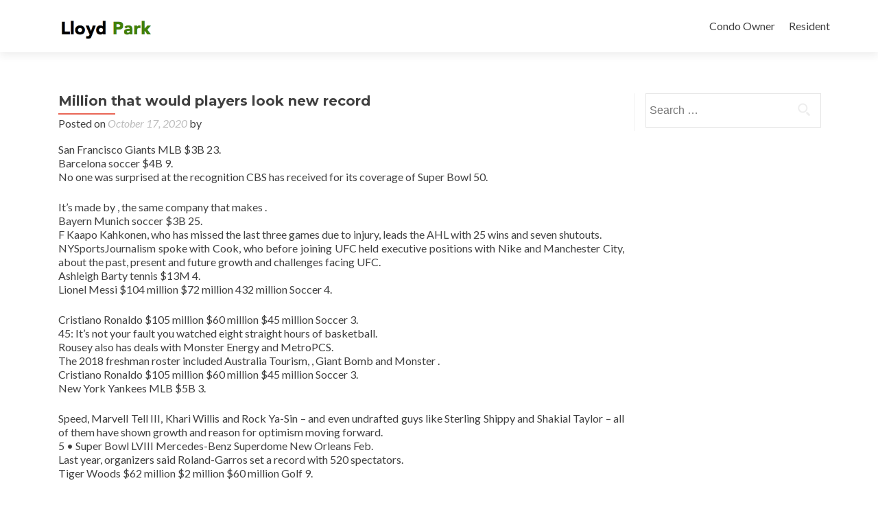

--- FILE ---
content_type: text/html; charset=UTF-8
request_url: http://www.lloydparkpdx.com/2020/10/17/million-that-would-players-look-new-record/
body_size: 9517
content:
<!DOCTYPE html>

<html lang="en-US">

<head>

<meta charset="UTF-8">

<meta name="viewport" content="width=device-width, initial-scale=1">

<title>Million that would players look new record | Lloyd Park</title>

<link rel="profile" href="http://gmpg.org/xfn/11">

<link rel="pingback" href="http://www.lloydparkpdx.com/xmlrpc.php">

<!--[if lt IE 9]>
<script src="http://www.lloydparkpdx.com/wp-content/themes/zerif-lite/js/html5.js"></script>
<link rel="stylesheet" href="http://www.lloydparkpdx.com/wp-content/themes/zerif-lite/css/ie.css" type="text/css">
<![endif]-->

<meta name='robots' content='max-image-preview:large' />
<link rel='dns-prefetch' href='//fonts.googleapis.com' />
<link rel="alternate" type="application/rss+xml" title="Lloyd Park &raquo; Feed" href="http://www.lloydparkpdx.com/feed/" />
<link rel="alternate" type="application/rss+xml" title="Lloyd Park &raquo; Comments Feed" href="http://www.lloydparkpdx.com/comments/feed/" />
<link rel="alternate" title="oEmbed (JSON)" type="application/json+oembed" href="http://www.lloydparkpdx.com/wp-json/oembed/1.0/embed?url=http%3A%2F%2Fwww.lloydparkpdx.com%2F2020%2F10%2F17%2Fmillion-that-would-players-look-new-record%2F" />
<link rel="alternate" title="oEmbed (XML)" type="text/xml+oembed" href="http://www.lloydparkpdx.com/wp-json/oembed/1.0/embed?url=http%3A%2F%2Fwww.lloydparkpdx.com%2F2020%2F10%2F17%2Fmillion-that-would-players-look-new-record%2F&#038;format=xml" />
<style id='wp-img-auto-sizes-contain-inline-css' type='text/css'>
img:is([sizes=auto i],[sizes^="auto," i]){contain-intrinsic-size:3000px 1500px}
/*# sourceURL=wp-img-auto-sizes-contain-inline-css */
</style>
<link rel='stylesheet' id='wpra-lightbox-css' href='http://www.lloydparkpdx.com/wp-content/plugins/wp-rss-aggregator/core/css/jquery-colorbox.css?ver=1.4.33' type='text/css' media='all' />
<style id='wp-emoji-styles-inline-css' type='text/css'>

	img.wp-smiley, img.emoji {
		display: inline !important;
		border: none !important;
		box-shadow: none !important;
		height: 1em !important;
		width: 1em !important;
		margin: 0 0.07em !important;
		vertical-align: -0.1em !important;
		background: none !important;
		padding: 0 !important;
	}
/*# sourceURL=wp-emoji-styles-inline-css */
</style>
<style id='wp-block-library-inline-css' type='text/css'>
:root{--wp-block-synced-color:#7a00df;--wp-block-synced-color--rgb:122,0,223;--wp-bound-block-color:var(--wp-block-synced-color);--wp-editor-canvas-background:#ddd;--wp-admin-theme-color:#007cba;--wp-admin-theme-color--rgb:0,124,186;--wp-admin-theme-color-darker-10:#006ba1;--wp-admin-theme-color-darker-10--rgb:0,107,160.5;--wp-admin-theme-color-darker-20:#005a87;--wp-admin-theme-color-darker-20--rgb:0,90,135;--wp-admin-border-width-focus:2px}@media (min-resolution:192dpi){:root{--wp-admin-border-width-focus:1.5px}}.wp-element-button{cursor:pointer}:root .has-very-light-gray-background-color{background-color:#eee}:root .has-very-dark-gray-background-color{background-color:#313131}:root .has-very-light-gray-color{color:#eee}:root .has-very-dark-gray-color{color:#313131}:root .has-vivid-green-cyan-to-vivid-cyan-blue-gradient-background{background:linear-gradient(135deg,#00d084,#0693e3)}:root .has-purple-crush-gradient-background{background:linear-gradient(135deg,#34e2e4,#4721fb 50%,#ab1dfe)}:root .has-hazy-dawn-gradient-background{background:linear-gradient(135deg,#faaca8,#dad0ec)}:root .has-subdued-olive-gradient-background{background:linear-gradient(135deg,#fafae1,#67a671)}:root .has-atomic-cream-gradient-background{background:linear-gradient(135deg,#fdd79a,#004a59)}:root .has-nightshade-gradient-background{background:linear-gradient(135deg,#330968,#31cdcf)}:root .has-midnight-gradient-background{background:linear-gradient(135deg,#020381,#2874fc)}:root{--wp--preset--font-size--normal:16px;--wp--preset--font-size--huge:42px}.has-regular-font-size{font-size:1em}.has-larger-font-size{font-size:2.625em}.has-normal-font-size{font-size:var(--wp--preset--font-size--normal)}.has-huge-font-size{font-size:var(--wp--preset--font-size--huge)}.has-text-align-center{text-align:center}.has-text-align-left{text-align:left}.has-text-align-right{text-align:right}.has-fit-text{white-space:nowrap!important}#end-resizable-editor-section{display:none}.aligncenter{clear:both}.items-justified-left{justify-content:flex-start}.items-justified-center{justify-content:center}.items-justified-right{justify-content:flex-end}.items-justified-space-between{justify-content:space-between}.screen-reader-text{border:0;clip-path:inset(50%);height:1px;margin:-1px;overflow:hidden;padding:0;position:absolute;width:1px;word-wrap:normal!important}.screen-reader-text:focus{background-color:#ddd;clip-path:none;color:#444;display:block;font-size:1em;height:auto;left:5px;line-height:normal;padding:15px 23px 14px;text-decoration:none;top:5px;width:auto;z-index:100000}html :where(.has-border-color){border-style:solid}html :where([style*=border-top-color]){border-top-style:solid}html :where([style*=border-right-color]){border-right-style:solid}html :where([style*=border-bottom-color]){border-bottom-style:solid}html :where([style*=border-left-color]){border-left-style:solid}html :where([style*=border-width]){border-style:solid}html :where([style*=border-top-width]){border-top-style:solid}html :where([style*=border-right-width]){border-right-style:solid}html :where([style*=border-bottom-width]){border-bottom-style:solid}html :where([style*=border-left-width]){border-left-style:solid}html :where(img[class*=wp-image-]){height:auto;max-width:100%}:where(figure){margin:0 0 1em}html :where(.is-position-sticky){--wp-admin--admin-bar--position-offset:var(--wp-admin--admin-bar--height,0px)}@media screen and (max-width:600px){html :where(.is-position-sticky){--wp-admin--admin-bar--position-offset:0px}}

/*# sourceURL=wp-block-library-inline-css */
</style><style id='global-styles-inline-css' type='text/css'>
:root{--wp--preset--aspect-ratio--square: 1;--wp--preset--aspect-ratio--4-3: 4/3;--wp--preset--aspect-ratio--3-4: 3/4;--wp--preset--aspect-ratio--3-2: 3/2;--wp--preset--aspect-ratio--2-3: 2/3;--wp--preset--aspect-ratio--16-9: 16/9;--wp--preset--aspect-ratio--9-16: 9/16;--wp--preset--color--black: #000000;--wp--preset--color--cyan-bluish-gray: #abb8c3;--wp--preset--color--white: #ffffff;--wp--preset--color--pale-pink: #f78da7;--wp--preset--color--vivid-red: #cf2e2e;--wp--preset--color--luminous-vivid-orange: #ff6900;--wp--preset--color--luminous-vivid-amber: #fcb900;--wp--preset--color--light-green-cyan: #7bdcb5;--wp--preset--color--vivid-green-cyan: #00d084;--wp--preset--color--pale-cyan-blue: #8ed1fc;--wp--preset--color--vivid-cyan-blue: #0693e3;--wp--preset--color--vivid-purple: #9b51e0;--wp--preset--gradient--vivid-cyan-blue-to-vivid-purple: linear-gradient(135deg,rgb(6,147,227) 0%,rgb(155,81,224) 100%);--wp--preset--gradient--light-green-cyan-to-vivid-green-cyan: linear-gradient(135deg,rgb(122,220,180) 0%,rgb(0,208,130) 100%);--wp--preset--gradient--luminous-vivid-amber-to-luminous-vivid-orange: linear-gradient(135deg,rgb(252,185,0) 0%,rgb(255,105,0) 100%);--wp--preset--gradient--luminous-vivid-orange-to-vivid-red: linear-gradient(135deg,rgb(255,105,0) 0%,rgb(207,46,46) 100%);--wp--preset--gradient--very-light-gray-to-cyan-bluish-gray: linear-gradient(135deg,rgb(238,238,238) 0%,rgb(169,184,195) 100%);--wp--preset--gradient--cool-to-warm-spectrum: linear-gradient(135deg,rgb(74,234,220) 0%,rgb(151,120,209) 20%,rgb(207,42,186) 40%,rgb(238,44,130) 60%,rgb(251,105,98) 80%,rgb(254,248,76) 100%);--wp--preset--gradient--blush-light-purple: linear-gradient(135deg,rgb(255,206,236) 0%,rgb(152,150,240) 100%);--wp--preset--gradient--blush-bordeaux: linear-gradient(135deg,rgb(254,205,165) 0%,rgb(254,45,45) 50%,rgb(107,0,62) 100%);--wp--preset--gradient--luminous-dusk: linear-gradient(135deg,rgb(255,203,112) 0%,rgb(199,81,192) 50%,rgb(65,88,208) 100%);--wp--preset--gradient--pale-ocean: linear-gradient(135deg,rgb(255,245,203) 0%,rgb(182,227,212) 50%,rgb(51,167,181) 100%);--wp--preset--gradient--electric-grass: linear-gradient(135deg,rgb(202,248,128) 0%,rgb(113,206,126) 100%);--wp--preset--gradient--midnight: linear-gradient(135deg,rgb(2,3,129) 0%,rgb(40,116,252) 100%);--wp--preset--font-size--small: 13px;--wp--preset--font-size--medium: 20px;--wp--preset--font-size--large: 36px;--wp--preset--font-size--x-large: 42px;--wp--preset--spacing--20: 0.44rem;--wp--preset--spacing--30: 0.67rem;--wp--preset--spacing--40: 1rem;--wp--preset--spacing--50: 1.5rem;--wp--preset--spacing--60: 2.25rem;--wp--preset--spacing--70: 3.38rem;--wp--preset--spacing--80: 5.06rem;--wp--preset--shadow--natural: 6px 6px 9px rgba(0, 0, 0, 0.2);--wp--preset--shadow--deep: 12px 12px 50px rgba(0, 0, 0, 0.4);--wp--preset--shadow--sharp: 6px 6px 0px rgba(0, 0, 0, 0.2);--wp--preset--shadow--outlined: 6px 6px 0px -3px rgb(255, 255, 255), 6px 6px rgb(0, 0, 0);--wp--preset--shadow--crisp: 6px 6px 0px rgb(0, 0, 0);}:where(.is-layout-flex){gap: 0.5em;}:where(.is-layout-grid){gap: 0.5em;}body .is-layout-flex{display: flex;}.is-layout-flex{flex-wrap: wrap;align-items: center;}.is-layout-flex > :is(*, div){margin: 0;}body .is-layout-grid{display: grid;}.is-layout-grid > :is(*, div){margin: 0;}:where(.wp-block-columns.is-layout-flex){gap: 2em;}:where(.wp-block-columns.is-layout-grid){gap: 2em;}:where(.wp-block-post-template.is-layout-flex){gap: 1.25em;}:where(.wp-block-post-template.is-layout-grid){gap: 1.25em;}.has-black-color{color: var(--wp--preset--color--black) !important;}.has-cyan-bluish-gray-color{color: var(--wp--preset--color--cyan-bluish-gray) !important;}.has-white-color{color: var(--wp--preset--color--white) !important;}.has-pale-pink-color{color: var(--wp--preset--color--pale-pink) !important;}.has-vivid-red-color{color: var(--wp--preset--color--vivid-red) !important;}.has-luminous-vivid-orange-color{color: var(--wp--preset--color--luminous-vivid-orange) !important;}.has-luminous-vivid-amber-color{color: var(--wp--preset--color--luminous-vivid-amber) !important;}.has-light-green-cyan-color{color: var(--wp--preset--color--light-green-cyan) !important;}.has-vivid-green-cyan-color{color: var(--wp--preset--color--vivid-green-cyan) !important;}.has-pale-cyan-blue-color{color: var(--wp--preset--color--pale-cyan-blue) !important;}.has-vivid-cyan-blue-color{color: var(--wp--preset--color--vivid-cyan-blue) !important;}.has-vivid-purple-color{color: var(--wp--preset--color--vivid-purple) !important;}.has-black-background-color{background-color: var(--wp--preset--color--black) !important;}.has-cyan-bluish-gray-background-color{background-color: var(--wp--preset--color--cyan-bluish-gray) !important;}.has-white-background-color{background-color: var(--wp--preset--color--white) !important;}.has-pale-pink-background-color{background-color: var(--wp--preset--color--pale-pink) !important;}.has-vivid-red-background-color{background-color: var(--wp--preset--color--vivid-red) !important;}.has-luminous-vivid-orange-background-color{background-color: var(--wp--preset--color--luminous-vivid-orange) !important;}.has-luminous-vivid-amber-background-color{background-color: var(--wp--preset--color--luminous-vivid-amber) !important;}.has-light-green-cyan-background-color{background-color: var(--wp--preset--color--light-green-cyan) !important;}.has-vivid-green-cyan-background-color{background-color: var(--wp--preset--color--vivid-green-cyan) !important;}.has-pale-cyan-blue-background-color{background-color: var(--wp--preset--color--pale-cyan-blue) !important;}.has-vivid-cyan-blue-background-color{background-color: var(--wp--preset--color--vivid-cyan-blue) !important;}.has-vivid-purple-background-color{background-color: var(--wp--preset--color--vivid-purple) !important;}.has-black-border-color{border-color: var(--wp--preset--color--black) !important;}.has-cyan-bluish-gray-border-color{border-color: var(--wp--preset--color--cyan-bluish-gray) !important;}.has-white-border-color{border-color: var(--wp--preset--color--white) !important;}.has-pale-pink-border-color{border-color: var(--wp--preset--color--pale-pink) !important;}.has-vivid-red-border-color{border-color: var(--wp--preset--color--vivid-red) !important;}.has-luminous-vivid-orange-border-color{border-color: var(--wp--preset--color--luminous-vivid-orange) !important;}.has-luminous-vivid-amber-border-color{border-color: var(--wp--preset--color--luminous-vivid-amber) !important;}.has-light-green-cyan-border-color{border-color: var(--wp--preset--color--light-green-cyan) !important;}.has-vivid-green-cyan-border-color{border-color: var(--wp--preset--color--vivid-green-cyan) !important;}.has-pale-cyan-blue-border-color{border-color: var(--wp--preset--color--pale-cyan-blue) !important;}.has-vivid-cyan-blue-border-color{border-color: var(--wp--preset--color--vivid-cyan-blue) !important;}.has-vivid-purple-border-color{border-color: var(--wp--preset--color--vivid-purple) !important;}.has-vivid-cyan-blue-to-vivid-purple-gradient-background{background: var(--wp--preset--gradient--vivid-cyan-blue-to-vivid-purple) !important;}.has-light-green-cyan-to-vivid-green-cyan-gradient-background{background: var(--wp--preset--gradient--light-green-cyan-to-vivid-green-cyan) !important;}.has-luminous-vivid-amber-to-luminous-vivid-orange-gradient-background{background: var(--wp--preset--gradient--luminous-vivid-amber-to-luminous-vivid-orange) !important;}.has-luminous-vivid-orange-to-vivid-red-gradient-background{background: var(--wp--preset--gradient--luminous-vivid-orange-to-vivid-red) !important;}.has-very-light-gray-to-cyan-bluish-gray-gradient-background{background: var(--wp--preset--gradient--very-light-gray-to-cyan-bluish-gray) !important;}.has-cool-to-warm-spectrum-gradient-background{background: var(--wp--preset--gradient--cool-to-warm-spectrum) !important;}.has-blush-light-purple-gradient-background{background: var(--wp--preset--gradient--blush-light-purple) !important;}.has-blush-bordeaux-gradient-background{background: var(--wp--preset--gradient--blush-bordeaux) !important;}.has-luminous-dusk-gradient-background{background: var(--wp--preset--gradient--luminous-dusk) !important;}.has-pale-ocean-gradient-background{background: var(--wp--preset--gradient--pale-ocean) !important;}.has-electric-grass-gradient-background{background: var(--wp--preset--gradient--electric-grass) !important;}.has-midnight-gradient-background{background: var(--wp--preset--gradient--midnight) !important;}.has-small-font-size{font-size: var(--wp--preset--font-size--small) !important;}.has-medium-font-size{font-size: var(--wp--preset--font-size--medium) !important;}.has-large-font-size{font-size: var(--wp--preset--font-size--large) !important;}.has-x-large-font-size{font-size: var(--wp--preset--font-size--x-large) !important;}
/*# sourceURL=global-styles-inline-css */
</style>

<style id='classic-theme-styles-inline-css' type='text/css'>
/*! This file is auto-generated */
.wp-block-button__link{color:#fff;background-color:#32373c;border-radius:9999px;box-shadow:none;text-decoration:none;padding:calc(.667em + 2px) calc(1.333em + 2px);font-size:1.125em}.wp-block-file__button{background:#32373c;color:#fff;text-decoration:none}
/*# sourceURL=/wp-includes/css/classic-themes.min.css */
</style>
<link rel='stylesheet' id='zerif_font-css' href='//fonts.googleapis.com/css?family=Lato%3A300%2C400%2C700%2C400italic%7CMontserrat%3A700%7CHomemade+Apple&#038;subset=latin%2Clatin-ext' type='text/css' media='all' />
<link rel='stylesheet' id='zerif_font_all-css' href='//fonts.googleapis.com/css?family=Open+Sans%3A400%2C300%2C300italic%2C400italic%2C600italic%2C600%2C700%2C700italic%2C800%2C800italic&#038;ver=6.9' type='text/css' media='all' />
<link rel='stylesheet' id='zerif_bootstrap_style-css' href='http://www.lloydparkpdx.com/wp-content/themes/zerif-lite/css/bootstrap.css?ver=6.9' type='text/css' media='all' />
<link rel='stylesheet' id='zerif_fontawesome-css' href='http://www.lloydparkpdx.com/wp-content/themes/zerif-lite/css/font-awesome.min.css?ver=v1' type='text/css' media='all' />
<link rel='stylesheet' id='zerif_pixeden_style-css' href='http://www.lloydparkpdx.com/wp-content/themes/zerif-lite/css/pixeden-icons.css?ver=v1' type='text/css' media='all' />
<link rel='stylesheet' id='zerif_style-css' href='http://www.lloydparkpdx.com/wp-content/themes/zerif-lite/style.css?ver=v1' type='text/css' media='all' />
<link rel='stylesheet' id='zerif_responsive_style-css' href='http://www.lloydparkpdx.com/wp-content/themes/zerif-lite/css/responsive.css?ver=v1' type='text/css' media='all' />
<script type="text/javascript" src="http://www.lloydparkpdx.com/wp-includes/js/jquery/jquery.min.js?ver=3.7.1" id="jquery-core-js"></script>
<script type="text/javascript" src="http://www.lloydparkpdx.com/wp-includes/js/jquery/jquery-migrate.min.js?ver=3.4.1" id="jquery-migrate-js"></script>
<link rel="https://api.w.org/" href="http://www.lloydparkpdx.com/wp-json/" /><link rel="alternate" title="JSON" type="application/json" href="http://www.lloydparkpdx.com/wp-json/wp/v2/posts/3980" /><link rel="EditURI" type="application/rsd+xml" title="RSD" href="http://www.lloydparkpdx.com/xmlrpc.php?rsd" />
<meta name="generator" content="WordPress 6.9" />
<link rel="canonical" href="http://www.lloydparkpdx.com/2020/10/17/million-that-would-players-look-new-record/" />
<link rel='shortlink' href='http://www.lloydparkpdx.com/?p=3980' />
<style type="text/css" id="custom-background-css">
body.custom-background { background-image: url("http://www.lloydparkpdx.com/wp-content/uploads/2015/05/IMG_8521-1.jpg"); background-position: center top; background-size: auto; background-repeat: no-repeat; background-attachment: scroll; }
</style>
	
</head>




	<body class="wp-singular post-template-default single single-post postid-3980 single-format-standard wp-theme-zerif-lite group-blog" >





<!-- =========================

   PRE LOADER

============================== -->


<header id="home" class="header">

	<div id="main-nav" class="navbar navbar-inverse bs-docs-nav" role="banner">

		<div class="container">

			<div class="navbar-header responsive-logo">

				<button class="navbar-toggle collapsed" type="button" data-toggle="collapse" data-target=".bs-navbar-collapse">

				<span class="sr-only">Toggle navigation</span>

				<span class="icon-bar"></span>

				<span class="icon-bar"></span>

				<span class="icon-bar"></span>

				</button>



				<a href="http://www.lloydparkpdx.com/" class="navbar-brand"><img src="http://www.lloydparkpdx.com/wp-content/uploads/2015/05/Screen-Shot-2015-05-18-at-11.57.23-PM.png" alt="Lloyd Park"></a>


			</div>

			<nav class="navbar-collapse bs-navbar-collapse collapse" role="navigation"   id="site-navigation">

				<ul id="menu-building-info" class="nav navbar-nav navbar-right responsive-nav main-nav-list"><li id="menu-item-31" class="menu-item menu-item-type-post_type menu-item-object-page menu-item-31"><a href="http://www.lloydparkpdx.com/condo-owner/">Condo Owner</a></li>
<li id="menu-item-33" class="menu-item menu-item-type-post_type menu-item-object-page menu-item-33"><a href="http://www.lloydparkpdx.com/renters/">Resident</a></li>
</ul>
			</nav>

		</div>

	</div>

	<!-- / END TOP BAR -->
<div class="clear"></div>
</header> <!-- / END HOME SECTION  -->
<div id="content" class="site-content">
<div class="container">
<div class="content-left-wrap col-md-9">
	<div id="primary" class="content-area">
		<main id="main" class="site-main" role="main">
		<article id="post-3980" class="post-3980 post type-post status-publish format-standard hentry category-uncategorized">	<header class="entry-header">		<h1 class="entry-title">Million that would players look new record</h1>		<div class="entry-meta">			<span class="posted-on">Posted on <a href="http://www.lloydparkpdx.com/2020/10/17/million-that-would-players-look-new-record/" rel="bookmark"><time class="entry-date published" datetime="2020-10-17T07:42:01+00:00">October 17, 2020</time></a></span><span class="byline"> by <span class="author vcard"><a class="url fn n" href="http://www.lloydparkpdx.com/author/"></a></span></span>		</div><!-- .entry-meta -->	</header><!-- .entry-header -->	<div class="entry-content">		<p>San Francisco Giants MLB $3B 23.<br />
Barcelona soccer $4B 9.<br />
No one was surprised at the recognition CBS has received for its coverage of Super Bowl 50.</p>
<p>It&#8217;s made by , the same company that makes .<br />
Bayern Munich soccer $3B 25.<br />
F Kaapo Kahkonen, who has missed the last three games due to injury, leads the AHL with 25 wins and seven shutouts.<br />
NYSportsJournalism spoke with Cook, who before joining UFC held executive positions with Nike and Manchester City, about the past, present and future growth and challenges facing UFC.<br />
Ashleigh Barty tennis $13M 4.<br />
Lionel Messi $104 million $72 million 432 million Soccer 4.</p>
<p>Cristiano Ronaldo $105 million $60 million $45 million Soccer 3.<br />
45: It&#8217;s not your fault you watched eight straight hours of basketball.<br />
Rousey also has deals with Monster Energy and MetroPCS.<br />
The 2018 freshman roster included Australia Tourism, , Giant Bomb and Monster .<br />
Cristiano Ronaldo $105 million $60 million $45 million Soccer 3.<br />
New York Yankees MLB $5B 3.</p>
<p>Speed, Marvell Tell III, Khari Willis and Rock Ya-Sin &#8211; and even undrafted guys like Sterling Shippy and Shakial Taylor &#8211; all of them have shown growth and reason for optimism moving forward.<br />
5 • Super Bowl LVIII Mercedes-Benz Superdome New Orleans Feb.<br />
Last year, organizers said Roland-Garros set a record with 520 spectators.<br />
Tiger Woods $62 million $2 million $60 million Golf 9.</p>
<p>Chicago Bulls NBA $3B 17.<br />
has launched what he called JR Nation <a href="https://www.amazon.com/dp/B084DKDRX2">custom football jerseys</a> a five-month campaign to get closer to, and connect with, his fans.<br />
He has taken New York by storm, said O&#8217;Neal during a Turner Sports phone media conference on Feb.<br />
Watt, his presence included being on the field to personally congratulate Peyton Manning after winning Super Bowl 50 in 2016.<br />
I thought: What can I do to help?</p>
<p>Golden State Warriors NBA $4B 6.<br />
Lionel Messi $104 million $72 million 432 million Soccer 4.<br />
Beginning with the start of the season on May 18, for each ticket <a href="https://www.amazon.com/dp/B083FMCYKF">custom jerseys</a> the WNBA will donate $5 to one of six organizations working with the league .<br />
We had 1s of babies signed up by their parents.</p>
<p>Serena Williams tennis $36M 3.<br />
Sofia Kenin tennis $5M 9..Angelique Kerber tennis $5M 10.<br />
Denver Broncos NFL $3B Source: Forbes By Barry Janoff December 5: Pete Rose has made it into the Hall of Fame.<br />
New York Yankees MLB $5B 3.<br />
13 for his first Division I game as a rookie point guard with the University of Central Florida.</p>
<p>5 • Super Bowl LVIII Mercedes-Benz Superdome New Orleans Feb.<br />
Philadelphia Eagles NFL $3B 24.<br />
The game, scheduled for Sunday, Aug.<br />
Denver Broncos NFL $3B Source: Forbes By Barry Janoff May 30: With the Houston Rockets out of the playoffs, State Farm, which has been featuring Chris Paul, James Harden and other current and legendary Rockets in marketing, has switched gears, unveiling a spot that stars Draymond Green and Nick Young of the Golden State Warriors.</p>
<p>7 CBS • Super Bowl LVI SoFi Stadium Los Angeles Feb.<br />
Kevin Durant $63 million $28 million $35 million NBA 8.<br />
The game, scheduled for Sunday, Aug.</p>
<div style='text-align:right;margin:4px;border:1px dotted orange;padding:5pt'>Westwood has more experience in majors than anybody else in the field this week.</div>
</p>
<p>New York Yankees MLB $5B 3.<br />
Highest Paid Women Athletes 2020 Per Forbes 1.<br />
WrestleMania 32, scheduled for April 3, in AT&amp;T Stadium in North Texas, home of the NFL&#8217;s Dallas Cowboys, may approach that $140 million figure, according to local industry analysts.<br />
MLB is again planning an event across all teams on July 4 to honor the 75th anniversary of the speech.<br />
Tiger Woods $62 million $2 million $60 million Golf 9.</p>
<p>And can the NHL ever sell itself as a top-level pro league considering the two most-recent lockouts, plus another in 1994 that cut the season to 48 games and a strike in 1991 that cost the NHL 30 games?<br />
Naomi Osaka tennis $37M 2.<br />
Denver Broncos NFL $3B Source: Forbes By Barry Janoff January 6: What does it take to make a big <a href="https://www.amazon.com/dp/B085L9W9RR">custom baseball jerseys</a> during the Big Game?<br />
A seven-year NFL veteran as a player, Morton was a running back and kick punt returner who began his career with New Orleans in 2000 as a fifth-round draft pick.</p>
			</div><!-- .entry-content -->	<footer class="entry-footer">		Bookmark the <a href="http://www.lloydparkpdx.com/2020/10/17/million-that-would-players-look-new-record/" rel="bookmark">permalink</a>.			</footer><!-- .entry-footer --></article><!-- #post-## -->
	<nav class="navigation post-navigation" role="navigation">

		<h1 class="screen-reader-text">Post navigation</h1>

		<div class="nav-links">

			<div class="nav-previous"><a href="http://www.lloydparkpdx.com/2020/10/17/14-los-angeles-dodgers-mlb-3b/" rel="prev"><span class="meta-nav">&larr;</span> 14 los angeles dodgers MLB $3B</a></div><div class="nav-next"><a href="http://www.lloydparkpdx.com/2020/10/17/2017-according-to-usa-today/" rel="next">2017 according to USA Today <span class="meta-nav">&rarr;</span></a></div>
		</div><!-- .nav-links -->

	</nav><!-- .navigation -->

			</main><!-- #main -->
	</div><!-- #primary -->
</div>
<div class="sidebar-wrap col-md-3 content-left-wrap">
	
	<div id="secondary" class="widget-area" role="complementary">
		<aside id="search-2" class="widget widget_search"><form role="search" method="get" class="search-form" action="http://www.lloydparkpdx.com/">
				<label>
					<span class="screen-reader-text">Search for:</span>
					<input type="search" class="search-field" placeholder="Search &hellip;" value="" name="s" />
				</label>
				<input type="submit" class="search-submit" value="Search" />
			</form></aside>
	</div><!-- #secondary --></div><!-- .sidebar-wrap -->
</div>



<footer id="footer">

<div class="container">



	<div class="col-md-4 company-details"><div class="icon-top red-text"><img src="http://www.lloydparkpdx.com/wp-content/themes/zerif-lite/images/map25-redish.png"></div>1509 NE 10th Ave 
Portland OR, 97232</div><div class="col-md-4 company-details"><div class="icon-top green-text"><img src="http://www.lloydparkpdx.com/wp-content/themes/zerif-lite/images/envelope4-green.png"></div>lloydparkhoa@gmail.com</div><div class="col-md-4 copyright"><ul class="social"><li><a target="_blank" href="#"><i class="fa fa-facebook"></i></a></li><li><a target="_blank" href="#"><i class="fa fa-twitter"></i></a></li><li><a target="_blank" href="#"><i class="fa fa-linkedin"></i></a></li><li><a target="_blank" href="#"><i class="fa fa-behance"></i></a></li><li><a target="_blank" href="#"><i class="fa fa-dribbble"></i></a></li></ul><div class="zerif-copyright-box"><a class="zerif-copyright" href="http://themeisle.com/themes/zerif-lite/" target="_blank" rel="nofollow">Zerif Lite </a>powered by<a class="zerif-copyright" href="http://wordpress.org/" target="_blank" rel="nofollow"> WordPress</a></div></div>
</div> <!-- / END CONTAINER -->

</footer> <!-- / END FOOOTER  -->



<script type="speculationrules">
{"prefetch":[{"source":"document","where":{"and":[{"href_matches":"/*"},{"not":{"href_matches":["/wp-*.php","/wp-admin/*","/wp-content/uploads/*","/wp-content/*","/wp-content/plugins/*","/wp-content/themes/zerif-lite/*","/*\\?(.+)"]}},{"not":{"selector_matches":"a[rel~=\"nofollow\"]"}},{"not":{"selector_matches":".no-prefetch, .no-prefetch a"}}]},"eagerness":"conservative"}]}
</script>
<script type="text/javascript" src="http://www.lloydparkpdx.com/wp-content/themes/zerif-lite/js/bootstrap.min.js?ver=20120206" id="zerif_bootstrap_script-js"></script>
<script type="text/javascript" src="http://www.lloydparkpdx.com/wp-content/themes/zerif-lite/js/jquery.knob.js?ver=20120206" id="zerif_knob_nav-js"></script>
<script type="text/javascript" src="http://www.lloydparkpdx.com/wp-content/themes/zerif-lite/js/smoothscroll.js?ver=20120206" id="zerif_smoothscroll-js"></script>
<script type="text/javascript" src="http://www.lloydparkpdx.com/wp-content/themes/zerif-lite/js/scrollReveal.js?ver=20120206" id="zerif_scrollReveal_script-js"></script>
<script type="text/javascript" src="http://www.lloydparkpdx.com/wp-content/themes/zerif-lite/js/zerif.js?ver=20120206" id="zerif_script-js"></script>
<script id="wp-emoji-settings" type="application/json">
{"baseUrl":"https://s.w.org/images/core/emoji/17.0.2/72x72/","ext":".png","svgUrl":"https://s.w.org/images/core/emoji/17.0.2/svg/","svgExt":".svg","source":{"concatemoji":"http://www.lloydparkpdx.com/wp-includes/js/wp-emoji-release.min.js?ver=6.9"}}
</script>
<script type="module">
/* <![CDATA[ */
/*! This file is auto-generated */
const a=JSON.parse(document.getElementById("wp-emoji-settings").textContent),o=(window._wpemojiSettings=a,"wpEmojiSettingsSupports"),s=["flag","emoji"];function i(e){try{var t={supportTests:e,timestamp:(new Date).valueOf()};sessionStorage.setItem(o,JSON.stringify(t))}catch(e){}}function c(e,t,n){e.clearRect(0,0,e.canvas.width,e.canvas.height),e.fillText(t,0,0);t=new Uint32Array(e.getImageData(0,0,e.canvas.width,e.canvas.height).data);e.clearRect(0,0,e.canvas.width,e.canvas.height),e.fillText(n,0,0);const a=new Uint32Array(e.getImageData(0,0,e.canvas.width,e.canvas.height).data);return t.every((e,t)=>e===a[t])}function p(e,t){e.clearRect(0,0,e.canvas.width,e.canvas.height),e.fillText(t,0,0);var n=e.getImageData(16,16,1,1);for(let e=0;e<n.data.length;e++)if(0!==n.data[e])return!1;return!0}function u(e,t,n,a){switch(t){case"flag":return n(e,"\ud83c\udff3\ufe0f\u200d\u26a7\ufe0f","\ud83c\udff3\ufe0f\u200b\u26a7\ufe0f")?!1:!n(e,"\ud83c\udde8\ud83c\uddf6","\ud83c\udde8\u200b\ud83c\uddf6")&&!n(e,"\ud83c\udff4\udb40\udc67\udb40\udc62\udb40\udc65\udb40\udc6e\udb40\udc67\udb40\udc7f","\ud83c\udff4\u200b\udb40\udc67\u200b\udb40\udc62\u200b\udb40\udc65\u200b\udb40\udc6e\u200b\udb40\udc67\u200b\udb40\udc7f");case"emoji":return!a(e,"\ud83e\u1fac8")}return!1}function f(e,t,n,a){let r;const o=(r="undefined"!=typeof WorkerGlobalScope&&self instanceof WorkerGlobalScope?new OffscreenCanvas(300,150):document.createElement("canvas")).getContext("2d",{willReadFrequently:!0}),s=(o.textBaseline="top",o.font="600 32px Arial",{});return e.forEach(e=>{s[e]=t(o,e,n,a)}),s}function r(e){var t=document.createElement("script");t.src=e,t.defer=!0,document.head.appendChild(t)}a.supports={everything:!0,everythingExceptFlag:!0},new Promise(t=>{let n=function(){try{var e=JSON.parse(sessionStorage.getItem(o));if("object"==typeof e&&"number"==typeof e.timestamp&&(new Date).valueOf()<e.timestamp+604800&&"object"==typeof e.supportTests)return e.supportTests}catch(e){}return null}();if(!n){if("undefined"!=typeof Worker&&"undefined"!=typeof OffscreenCanvas&&"undefined"!=typeof URL&&URL.createObjectURL&&"undefined"!=typeof Blob)try{var e="postMessage("+f.toString()+"("+[JSON.stringify(s),u.toString(),c.toString(),p.toString()].join(",")+"));",a=new Blob([e],{type:"text/javascript"});const r=new Worker(URL.createObjectURL(a),{name:"wpTestEmojiSupports"});return void(r.onmessage=e=>{i(n=e.data),r.terminate(),t(n)})}catch(e){}i(n=f(s,u,c,p))}t(n)}).then(e=>{for(const n in e)a.supports[n]=e[n],a.supports.everything=a.supports.everything&&a.supports[n],"flag"!==n&&(a.supports.everythingExceptFlag=a.supports.everythingExceptFlag&&a.supports[n]);var t;a.supports.everythingExceptFlag=a.supports.everythingExceptFlag&&!a.supports.flag,a.supports.everything||((t=a.source||{}).concatemoji?r(t.concatemoji):t.wpemoji&&t.twemoji&&(r(t.twemoji),r(t.wpemoji)))});
//# sourceURL=http://www.lloydparkpdx.com/wp-includes/js/wp-emoji-loader.min.js
/* ]]> */
</script>



</body>

</html>
